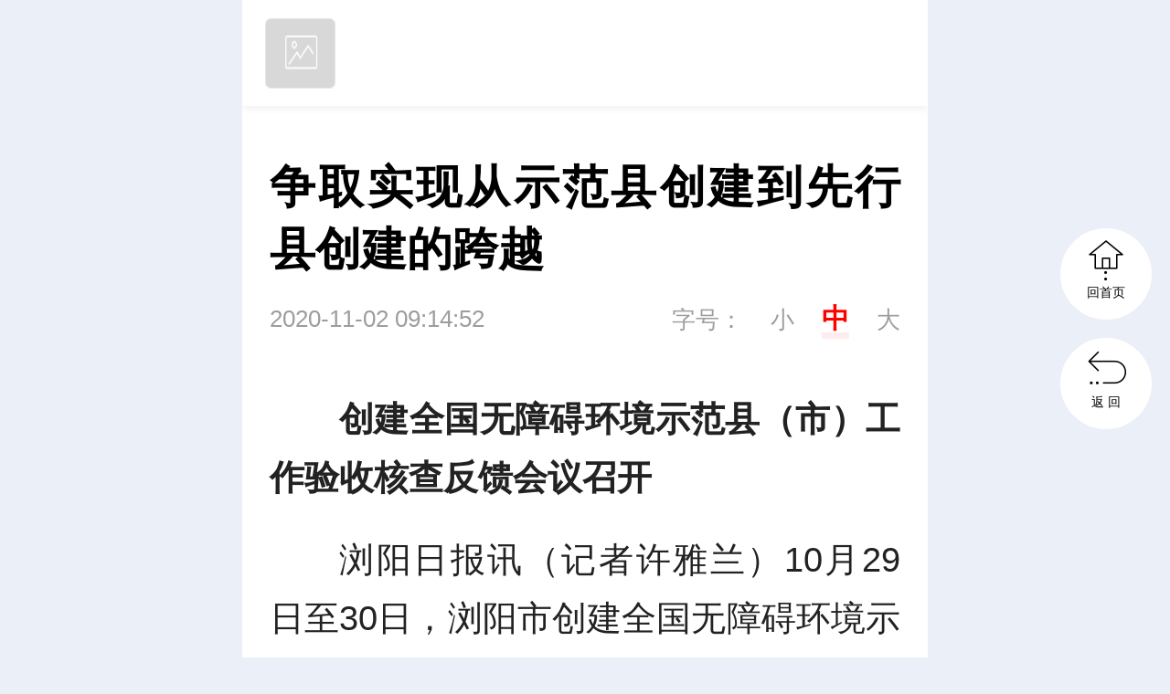

--- FILE ---
content_type: text/html
request_url: https://wap.lyrb.com.cn/content/2020/11/02/8557496.html
body_size: 3152
content:








    
  

    <!DOCTYPE html>
    <html>
    <head>

<meta charset="utf-8">
<meta http-equiv="X-UA-Compatible" content="IE=edge">
<meta name="viewport" content="width=device-width, initial-scale=1.0, maximum-scale=1.0, user-scalable=0">
<link rel='canonical' href='http://www.lyrb.com.cn/content/2020/11/02/8557496.html'>
<title>争取实现从示范县创建到先行县创建的跨越</title>
<meta name="description" content="">
<meta name="keywords" content="无障碍环境示范县">

<script>
var siteUrl="http://wap.lyrb.com.cn";
var pcDomain="http://www.lyrb.com.cn";
var wapDomain="http://wap.lyrb.com.cn";
var siteId="165";
//
//14400--1
//
var channelId="14400";
var contentId="8557496";
var channelUrl="/channel/14400.html";
var contentUrl="/content/2020/11/02/8557496.html";
var goUrl=siteUrl+channelUrl;
var ckie = siteUrl+ '-favCookieUUID-' + contentId;
var awuu = '';
var contentType="1";
var terminal="2";
var newsType="1";
var commentFlag = parseInt("0");

var WXSHARE_TITLE = '争取实现从示范县创建到先行县创建的跨越';
var WXSHARE_DESC = "";
var contentNewsSharePic =  "";
var WXSHARE_LOGO = contentNewsSharePic;

</script>

<link href="//j.rednet.cn/site/static/wap/css/v202003/font/iconfont.css" rel="stylesheet" type="text/css">


<!-- 视频css -->
<link href="//j.rednet.cn/site/static/css/jplayer.blue.monday.min.css" rel="stylesheet" type="text/css" />
<link href="//j.rednet.cn/site/static/css/plyr.css" rel="stylesheet" type="text/css">

<!-- 公用首页css，此css已应用到（图文详情、组图详情、视频详情） -->
<link href="//j.rednet.cn/site/static/wap/css/v202003/header.css" rel="stylesheet" type="text/css">
<link href="//j.rednet.cn/site/static/wap/css/v202003/content.css" rel="stylesheet" type="text/css">

<!-- 主题色css，配色是根据body的id值来进行配置 -->
<link href="//j.rednet.cn/site/static/wap/css/v202003/theme-color.css" rel="stylesheet">

<!-- 建议引入一个本站目录下的列表页css（content-station.css），此css文件初始化为空，为提供个性化需求 -->
<link href="//j.rednet.cn/site/static/wap/css/v202003/content-station.css" rel="stylesheet">
<link type="text/css" rel="stylesheet" href="" id="themeStyle" />

<!-- js -->
<script src="//j.rednet.cn/site/static/js/lib/jquery.js"></script>
<script src="//j.rednet.cn/site/static/js/lib/rem_js.js"></script>
<!-- 视频js -->
<script src="//j.rednet.cn/site/static/js/lib/jquery.jplayer.min.js" type="text/javascript"></script>
<script src='//j.rednet.cn/site/static/js/lib/plyr.polyfilled.js' type="text/javascript"></script>
<!--[if lte IE 8]>
	<script src="//j.rednet.cn/site/static/js/lib/html5.js"></script>
<![endif]-->
<script src="//j.rednet.cn/site/static/wap/js/v202003/configure/site-config.js"></script>
<script src="//j.rednet.cn/site/static/wap/js/v202003/controller/get-redcloud.js"></script>
<script src="//j.rednet.cn/site/static/wap/js/v202003/function/common-fun.js"></script>

<script src="//j.rednet.cn/site/static/wap/js/jquery.mystorage.js"></script>



    </head>
    <body>
	<!-- 分享弹出层蒙版 -->
	<div id="mask"></div>
	<div id="mask2"></div>

	<!-- 分享弹出层蒙版 -->

	<!-- 头部 开始 -->
	<header id="wapHeader"  class="wap-header content-header flex" style="display:none">
<div class="back"><a class="flex" href="javascript:void(0);" id="gourl"><div class="iconfont">&#xe629;</div></a></div>
<div class="title flex">浏阳要闻</div>
<a class="share flex"><div class="iconfont forward">&#xe62f;</div></a>

<!-- 分享弹出层 -->
<div class="share-box" id="shareBox">
<div class="title">
    <span>分享到</span>
    <i></i>
</div>
<div class="sharlist">
    <ul class="flex">
        <li><a class="wechat" title="微信朋友圈"></a>微信朋友圈</li>
        <li><a class="weixin" title="微信好友"></a>微信好友</li>
        <li><a onclick="weibo()" class="sina" data-cmd="tsina" title="微博"></a>微博</li>
        <li><a class="qq" title="QQ好友"></a>QQ好友</li>
    </ul>
    <div class="sharewechat" style="display: none;"></div>
</div>
<div class="cancel" id="close"><a>取消</a></div>
</div>
<div class="sharewechat"></div>
<!-- 分享弹出层 -->
	</header>
	<!-- 头部 结束 -->

	<!-- 客户端头部 开始 -->
	<header id="appHeader" class="header-appClient flex">
		<div class="left-1 app-logo-border flex">
			<img class="objAppLogo" src='//j.rednet.cn/site/static/wap/images/v202003/cover_default.png' >
			<span  class="objAppName left-2 footer-left-2"><!--appName--></span>
		</div>
		<a class="right-1 objBtnOpenApp">立即下载</a>
	</header>
	<!-- 客户端头部 结束 -->
	

<section class="news">
    <div class="title">争取实现从示范县创建到先行县创建的跨越</div>
    <div class="time">2020-11-02 09:14:52 
        <span class="font-setting">字号：<span  class="font-small">小</span><span class="font-medium current">中</span><span class="font-big">大</span>
    </div>

    <section class="content">
    <div class="description">
<p style="text-indent: 2em; text-align: justify;"><strong>创建全国无障碍环境示范县（市）工作验收核查反馈会议召开</strong></p><p style="text-indent: 2em; text-align: justify;">浏阳日报讯（记者许雅兰）10月29日至30日，浏阳市创建全国无障碍环境示范县（市）工作迎来国检。经过听取创建工作汇报、核查创建资料、项目实地抽查等一系列验收工作后，验收核查组于30日上午召开了验收核查反馈会议。</p><p style="text-indent: 2em; text-align: justify;">会上，验收核查组对浏阳市创建全国无障碍环境示范县（市）工作情况给予了高度评价，同时也提出了中肯的意见及建议。验收核查组指出，浏阳创建全国无障碍环境示范县（市）工作规划合理、建设思路清晰、项目建设实施到位、保障措施得力、人文理念宣传氛围浓厚。在接下来的工作中，希望浏阳进一步完善创建工作中存在的细节问题，并加强特色创建，争取实现从创建全国无障碍环境示范县（市）到创建全国无障碍环境先行县（市）的跨越。</p><p style="text-indent: 2em; text-align: justify;">会议还听取了人大代表、政协委员、项目建设代表、宣传部门代表、社区工作者代表、残疾人代表、老年人代表等各界代表对浏阳无障碍环境建设工作的意见及建议。</p><p style="text-indent: 2em; text-align: justify;">副市长彭邵锋参加会议。</p><p><br/></p>
    </div>
<p class="bottom-source">编辑：戴鹏</p>
<p class="bottom-source">来源：浏阳日报</p>
<p class="bottom-source" id="numpv"></p>	

<p class="bottom-link">本文链接：<a href="http://wap.lyrb.com.cn/content/2020/11/02/8557496.html" style="color:#888">http://wap.lyrb.com.cn/content/2020/11/02/8557496.html</a></p>



    </section>
    <div class="show-article">
        <div class="more">
            点击查看全文
            <div class="iconfont">&#xe633;</div>
        </div>
    </div>
    

</section>



<!-- 新闻推荐 开始 -->




<!-- 新闻推荐 结束 -->
<!-- 底部 开始 -->
<div class="footer">
    <div class="edition flex">
    <a href="http://wap.lyrb.com.cn" class="phone">触屏版</a>
    <a href="http://www.lyrb.com.cn?mobile&f=pad" class="pc">PC端</a>
    </div>
    <div class="content">

    </div>
    <div class="logo flex">
        <div>Powered by </div>
        <img src="//j.rednet.cn/site/static/wap/images/v202003/logo-rc.png" alt="">
    </div>
</div>
<!-- 底部 结束 -->
<!--14400-->
<a class="back-to-index" href="http://wap.lyrb.com.cn" target="_self" style="display: block;">
    <div class="flex">
        <div class="iconfont">&#xe630;</div>
        <span>回首页</span>
    </div>
</a>
<a class="back-to-level" style="display: block;" id="gourl">
    <div class="flex">
        <div class="iconfont">&#xe632;</div>
        <span>返  回</span>
    </div>
</a>
<a class="back-to-top">
    <div class="flex">
        <div class="iconfont">&#xe631;</div>
        <span>回顶部</span>
    </div>
</a>

<script src="//j.rednet.cn/site/static/wap/js/v202003/effect.js"></script>

    </body>
    </html>



--- FILE ---
content_type: text/css
request_url: https://j.rednet.cn/site/static/wap/css/v202003/header.css
body_size: 1540
content:
@font-face {
    font-family: 'iconfont';
    src: url('../font/iconfont.eot');
    src: url('../font/iconfont.eot?#iefix') format('embedded-opentype'),
        url('../font/iconfont.woff2') format('woff2'),
        url('../font/iconfont.woff') format('woff'),
        url('../font/iconfont.ttf') format('truetype'),
        url('../font/iconfont.svg#iconfont') format('svg');
  }


/* wap默认头部 */

.wap-header {
    width: 100%;
    height: 1.14rem;
    background: var(--theme-color);
    box-shadow: 0.07rem 0.02rem 0.04rem 0px rgba(0, 0, 0, 0.14);
}

.wap-header .back {
    position: relative;
    width: 1.04rem;
}

.wap-header .back .iconfont {
    color: #FFFFFF;
    font-size: 0.46rem;
}

.wap-header .back::before {
    content: '';
    position: absolute;
    top: 0;
    right: 0;
    width: 1px;
    height: 100%;
    background: rgba(0, 0, 0, 1);
    opacity: 0.1;
}

.wap-header .back::after {
    content: '';
    position: absolute;
    top: 0;
    right: -1px;
    width: 1px;
    height: 100%;
    background: rgba(255, 255, 255, 1);
    opacity: 0.2;
}

.wap-header .back a {
    height: 100%;
    align-items: center;
    justify-content: center;
}

.wap-header .title {
    font-size: 0.4rem;
    color: #FFFFFF;
    width: 5.64rem;
    align-items: center;
    padding-left: 0.2rem;
    box-sizing: border-box;
}

.wap-header .share {
    align-items: center;
    cursor: pointer;
}

.wap-header .share .iconfont {
    color: #FFFFFF;
    font-size: 0.52rem;
}


/* 客户端下载头部 */

.header-appClient {
    position: relative;
    user-select: none;
    -ms-user-select: none;
    -moz-user-select: none;
    -webkit-user-select: none;
    box-shadow: 0px 4px 7px rgba(0,0,0,.05);
    left: 0;
    right: 0;
    bottom: 0;
    height: 1.16rem;
    user-select: none;
    -ms-user-select: none;
    -moz-user-select: none;
    -webkit-user-select: none;
    width: 7.5rem;
    margin: 0 auto;
    background: #FFFFFF;
    align-items: center;
    justify-content: space-between;
    padding: 0 0.25rem;
    box-sizing: border-box;
}

.app-logo-border {
    align-items: center;
}

.app-logo-border img {    
    border-radius: 0.06rem;
    width: 0.75rem;
    height: 0.75rem;
    display: block;
    border: 1px solid #e6e6e6;
}

.header-appClient .app-title {
    float: left;
    height: 1.14rem;
    line-height: 1.14rem;
    margin-left: 0.25rem;
    font-size: 0.4rem;
    font-weight: 700;
    color: #000000;
}

.header-appClient .right-1 {
    width: 1.66rem;
    height: 0.62rem;
    line-height: 0.6rem;
    background: var(--theme-color);
    border-radius: 0.5rem;
    color: #FFFFFF;
    text-align: center;
    font-size: 0.26rem;
    box-shadow: 0 0.01rem 0.1rem var(--theme-color);
}

.left-2 {
	height: 1.14rem;
	line-height: 1.14rem;
	font-size: 0.4rem;
    font-weight: 700;
    margin: 0 0 0 0.25rem;
}

.close {
    position: absolute;
	cursor: pointer;
	top: 0;
	right: 0
}

.close img {
	width: 0.52rem;
	height: 0.52rem
}

/* 底部信息 */

.footer {
    background: #F0F0F0;
    text-align: center;
    padding: 0.25rem 0;
    height: auto;
    font-size: 0.24rem;
}

.footer .edition, .footer .logo {
    justify-content: center;
    align-items: center;
}

.footer .phone {
    background: #FFFFFF;
    width: 1.05rem;
    height: 0.43rem;
    line-height: 0.43rem;
    color: var(--theme-color);
    border-radius: 0.08rem;
    margin-right: 0.2rem;
}

.footer .content {
    margin: 0.2rem 0;
    font-size: 0.24rem;
    line-height: 0.34rem;
}

.footer .content p {
    color: #9E9E9E;
    margin-bottom: 0.05rem;
    margin-top: 0;
}

.footer .logo img {
    margin-left: 0.1rem;
    height: 0.33rem;
}


/* 客户端下载底部 */

.footer-app , .footer-app-groupImg {
    position: fixed;
    bottom: 0;
    z-index: 999;
    width: 7.5rem;
    height: 1.14rem;
    background: rgba(0, 0, 0, .8);
    padding: 0 0.25rem;
    box-sizing: border-box;
}

.footer-app .app-logo-border , .footer-app-groupImg .app-logo-border {
    justify-content: space-between;
}

.footer-app .app-logo-border>div , .footer-app-groupImg .app-logo-border>div {
    align-items: center;
}

.footer-app .app-logo-border img , .footer-app-groupImg .app-logo-border img {
    border: none;
}

.footer-app .footer-left-2 , .footer-app-groupImg .footer-left-2 {
    color: #FFFFFF;
}

.footer-app .right-1 , .footer-app-groupImg .right-1 {
    width: 1.66rem;
    height: 0.62rem;
    line-height: 0.6rem;
    background: var(--theme-color);
    border-radius: 0.5rem;
    color: #FFFFFF;
    text-align: center;
    font-size: 0.26rem;
    box-shadow: 0 0.01rem 0.1rem var(--theme-color);
    margin-right: 0.5rem;
}



/* 分享弹出层 */

#mask, #mask2 {
    background: #000000;
    width: 100%;
    height: 100%;
    filter: alpha(Opacity=50);
    -moz-opacity: 0.5;
    opacity: 0.5;
    position: absolute;
    top: 0px;
    z-index: 2;
    display: none;
}

#mask2 {
    filter: alpha(Opacity=80);
    -moz-opacity: 0.8;
    opacity: 0.8;
}

.share-box {
    position: absolute;
    width: 95%;
    height: auto;
    background: #fff;
    z-index: 10;
    left: 0.2rem;
    top: 4.5rem;
    padding-top: 0.5rem;
    display: none;
}

.share-box .title {
    position: relative;
    text-align: center;
    width: 100%;
}

.share-box .title span {
    background: #FFF;
    display: inline-block;
    padding: 0px 0.4rem;
    position: relative;
    z-index: 2;
    font-size: 0.28rem;
    color: #bbbbbb;
}

.share-box .title i {
    background: #dddddd;
    height: 0.02rem;
    overflow: hidden;
    left: 0.5rem;
    bottom: 0.21rem;
    right: 0.5rem;
    position: absolute;
}

.share-box .sharlist ul {
    justify-content: space-between;
    width: 85%;
    margin: 0.3rem auto;
    padding: 0;
}

.share-box .sharlist li {
    text-align: center;
    width: 1.2rem;
    font-size: 0.24rem;
    list-style: none;
}

.share-box .sharlist a {
    width: 1.1rem;
    height: 1.1rem;
    float: none;
    padding: 0;
    display: inline-block;
    background-size: 1.1rem auto;
}

.share-box .sharlist li:last-child {
    margin-right: 0;
}

.share-box .sharlist .wechat {
    background-image: url(https://j.rednet.cn/site/static/wap/images/wap-icon-share2@2x.png);
    background-position: 0 0;
}

.share-box .sharlist .weixin {
    background-image: url(https://j.rednet.cn/site/static/wap/images/wap-icon-share2@2x.png);
    background-position: 0 -1.1rem;
}

.share-box .sharlist .sina {
    background-image: url(https://j.rednet.cn/site/static/wap/images/wap-icon-share2@2x.png);
    background-position: 0 -2.2rem;
}

.share-box .sharlist .qq {
    background-image: url(https://j.rednet.cn/site/static/wap/images/wap-icon-share2@2x.png);
    background-position: 0 -3.3rem;
}

.share-box .cancel {
    text-align: center;
    border-top: 1px solid #eeeeee;
    padding: 0.45rem 0;
}

.share-box .cancel a {
    font-size: 0.32rem;
    color: #545454;
    display: block;
}

.sharewechat {
    background: url(https://j.rednet.cn/site/static/wap/images/guidewxf.png) no-repeat;
    width: 5.23rem;
    height: 3.47rem;
    background-size: 5.23rem 3.47rem;
    position: absolute;
    top: 8.5rem;
    left: 1.13rem;
    display: none;
    z-index: 9;
}